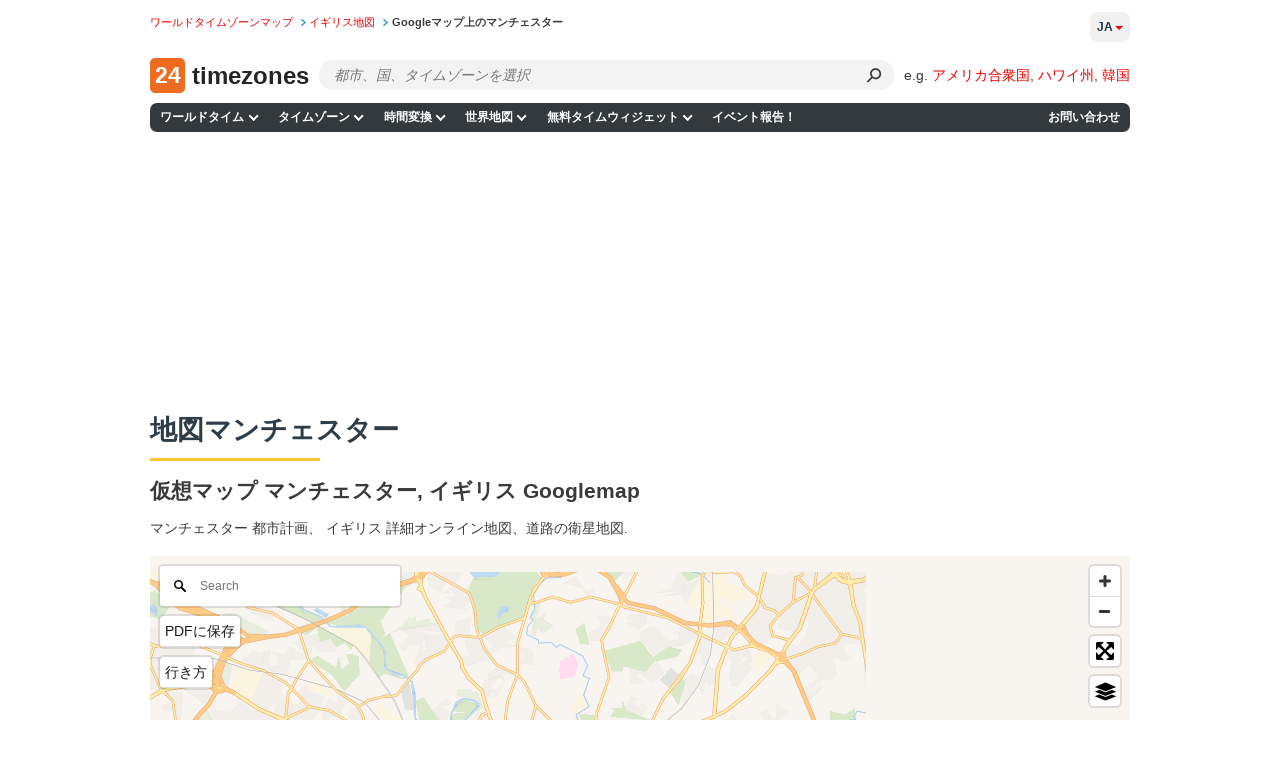

--- FILE ---
content_type: application/javascript
request_url: https://24timezones.com/t?callback=handleServerTime
body_size: -233
content:
handleServerTime(1768829761.646)